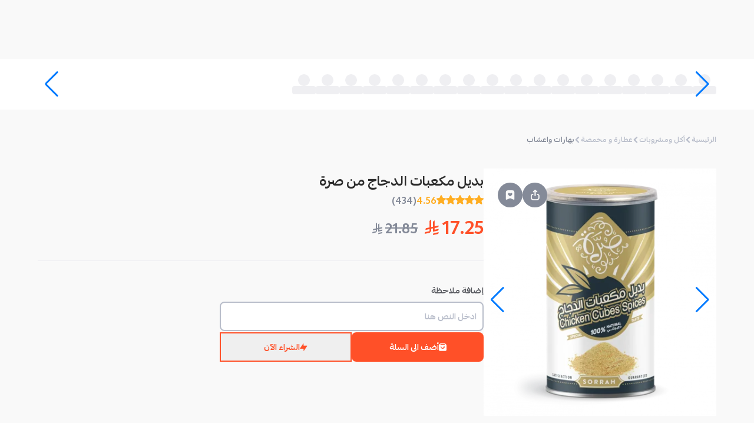

--- FILE ---
content_type: application/javascript
request_url: https://mahally.com/_next/static/chunks/5250.df26fc76641030d6.js
body_size: 934
content:
!function(){try{var e="undefined"!=typeof window?window:"undefined"!=typeof global?global:"undefined"!=typeof self?self:{},s=(new e.Error).stack;s&&(e._sentryDebugIds=e._sentryDebugIds||{},e._sentryDebugIds[s]="efd92c51-4cb7-4109-99b8-a3fb105a1b8f",e._sentryDebugIdIdentifier="sentry-dbid-efd92c51-4cb7-4109-99b8-a3fb105a1b8f")}catch(e){}}();"use strict";(self.webpackChunk_N_E=self.webpackChunk_N_E||[]).push([[5250],{65250:(e,s,a)=>{a.r(s),a.d(s,{default:()=>y});var l=a(25957),t=a(32442),n=a.n(t),r=a(61889),c=a(14292),i=a(51383),d=a(80131),o=a(29803),x=a(2068),m=a(27003),u=a(47610),f=a(20482),h=a(63715),p=a(68951),b=a(87847),g=a(47863),j=a(8763),N=a.n(j);let y=e=>{let{productId:s}=e,[a,t]=(0,r.useState)(!1),[j,y]=(0,r.useState)(),[v,k]=(0,r.useState)(""),[A,w]=(0,r.useState)(!1),[C,_]=(0,r.useState)(!1),D=async()=>{if(!j||A)return;w(!0);let e=await (0,h.A)((0,p.GH)({product_id:s,reason:j,note:v}));(null==e?void 0:e.success)&&_(!0),(null==e?void 0:e.error)&&c.Ay.custom(s=>(0,l.jsx)(u.A,{t:s,type:"error",message:(0,g.A)(null==e?void 0:e.error)})),w(!1)};return(0,l.jsx)("div",{className:"mx-auto",children:(0,l.jsxs)(o.A,{open:a,onOpenChange:t,children:[(0,l.jsx)(o.A.Button,{asChild:!0,children:(0,l.jsxs)(i.A,{variant:"secondary",className:"text-black-300 px-10.5",onClick:e=>{(0,b.A)()&&e.preventDefault()},children:[(0,l.jsx)("i",{className:"micons-info-triangle"}),"بلغ عن المنتج"]})}),(0,l.jsx)(o.A.Content,{title:"ابلاغ عن منتج",className:"sm:p-10 p-7 DialogContent",children:C?(0,l.jsxs)("div",{className:"flex flex-col sm:gap-8 gap-3.25",children:[(0,l.jsxs)("div",{className:"flex flex-col gap-5 items-center my-10 font-bold",children:[(0,l.jsx)(f.A,{}),(0,l.jsxs)("div",{className:"flex flex-col gap-2.5",children:[(0,l.jsx)("h4",{className:"text-xl text-black-300",children:"تم الإبلاغ عن المنتج"}),(0,l.jsx)("span",{className:"text-grayer-500 text-sm",children:"نشكر لك حرصك ونقدر اهتمامك!"})]})]}),(0,l.jsxs)("div",{className:"flex flex-col gap-3.25",children:[(0,l.jsx)(i.A,{variant:"primary",className:"w-full",onClick:()=>t(!1),children:"العودة لصفحة المنتج"}),(0,l.jsx)(d.default,{variant:"primary-outlined",href:"/",className:"w-full",children:"الإنتقال الى الصفحة الرئيسية"})]})]}):(0,l.jsxs)("div",{className:"mt-10",children:[(0,l.jsx)("h4",{className:"font-bold font-lg text-black-300 mb-5.5",children:"حدّد سبب الإبلاغ:"}),(0,l.jsxs)("div",{className:"flex flex-col gap-2.5 font-bold text-grayer-500 text-sm",children:[["منتج ممنوع في الدولة","منتج مخالف للآداب","غير ذلك"].map((e,s)=>{let a=s+1,t=a===j;return(0,l.jsx)(x.A,{value:a,checked:!1,onChange:()=>y(a),labelText:e,children:(0,l.jsxs)("div",{className:"h-12.5 flex items-center gap-1.25 rounded-lg px-3.75 bg-grayer-350",children:[(0,l.jsx)("button",{className:n()(N().radioDot,{[N()["radioDot--checked"]]:t}),"aria-checked":t,role:"radio","data-state":t?"checked":"unchecked",children:t&&(0,l.jsx)("span",{className:N().radioIndicator})}),(0,l.jsx)("span",{className:"text-grayer-500",children:e})]})},s)}),3===j&&(0,l.jsx)(m.A,{name:"reason",className:"px-3 resize-none",value:v,setQuery:k,placeholder:"ادخل النص هنا",rows:5,disabled:3!==j})]}),(0,l.jsxs)(i.A,{type:"submit",variant:"primary",className:"w-full mt-5",loading:A,onClick:D,disabled:(()=>{if(v.trim().length<1&&3===j||!j)return!0})(),children:[(0,l.jsx)("i",{className:"micons-arrow-up"}),"إرسال"]})]})})]})})}}}]);

--- FILE ---
content_type: image/svg+xml
request_url: https://mahally.com/images/icons/copy.svg
body_size: 15
content:
<svg width="11" height="12" viewBox="0 0 11 12" fill="none" xmlns="http://www.w3.org/2000/svg">
<path d="M8.79041 11.9255H3.66221C3.28827 11.9253 2.92972 11.7766 2.66531 11.5122C2.40089 11.2478 2.25222 10.8892 2.25195 10.5153C2.25195 10.4133 2.29247 10.3154 2.3646 10.2433C2.43673 10.1712 2.53456 10.1307 2.63657 10.1307C2.73857 10.1307 2.8364 10.1712 2.90853 10.2433C2.98066 10.3154 3.02118 10.4133 3.02118 10.5153C3.02146 10.6852 3.08908 10.8481 3.20924 10.9682C3.32939 11.0884 3.49228 11.156 3.66221 11.1563H8.79041C8.96034 11.156 9.12323 11.0884 9.24339 10.9682C9.36354 10.8481 9.43117 10.6852 9.43144 10.5153V4.36143C9.43117 4.1915 9.36354 4.02861 9.24339 3.90845C9.12323 3.7883 8.96034 3.72067 8.79041 3.7204H7.76477C7.66277 3.7204 7.56494 3.67988 7.49281 3.60775C7.42068 3.53562 7.38016 3.43779 7.38016 3.33579C7.38016 3.23378 7.42068 3.13595 7.49281 3.06382C7.56494 2.99169 7.66277 2.95117 7.76477 2.95117H8.79041C9.16435 2.95144 9.5229 3.10011 9.78732 3.36453C10.0517 3.62894 10.2004 3.98749 10.2007 4.36143V10.5153C10.2004 10.8892 10.0517 11.2478 9.78732 11.5122C9.5229 11.7766 9.16435 11.9253 8.79041 11.9255Z" fill="#FF5028"/>
<path d="M1.61045 9.87474H6.73866C7.1126 9.87447 7.47114 9.7258 7.73556 9.46139C7.99997 9.19697 8.14864 8.83843 8.14891 8.46449V2.31065C8.14864 1.93671 7.99997 1.57816 7.73556 1.31374C7.47114 1.04933 7.1126 0.900662 6.73866 0.900391H1.61045C1.23651 0.900662 0.877965 1.04933 0.61355 1.31374C0.349134 1.57816 0.200467 1.93671 0.200195 2.31065V8.46449C0.200467 8.83843 0.349134 9.19697 0.61355 9.46139C0.877965 9.7258 1.23651 9.87447 1.61045 9.87474Z" fill="#FF5028"/>
</svg>
